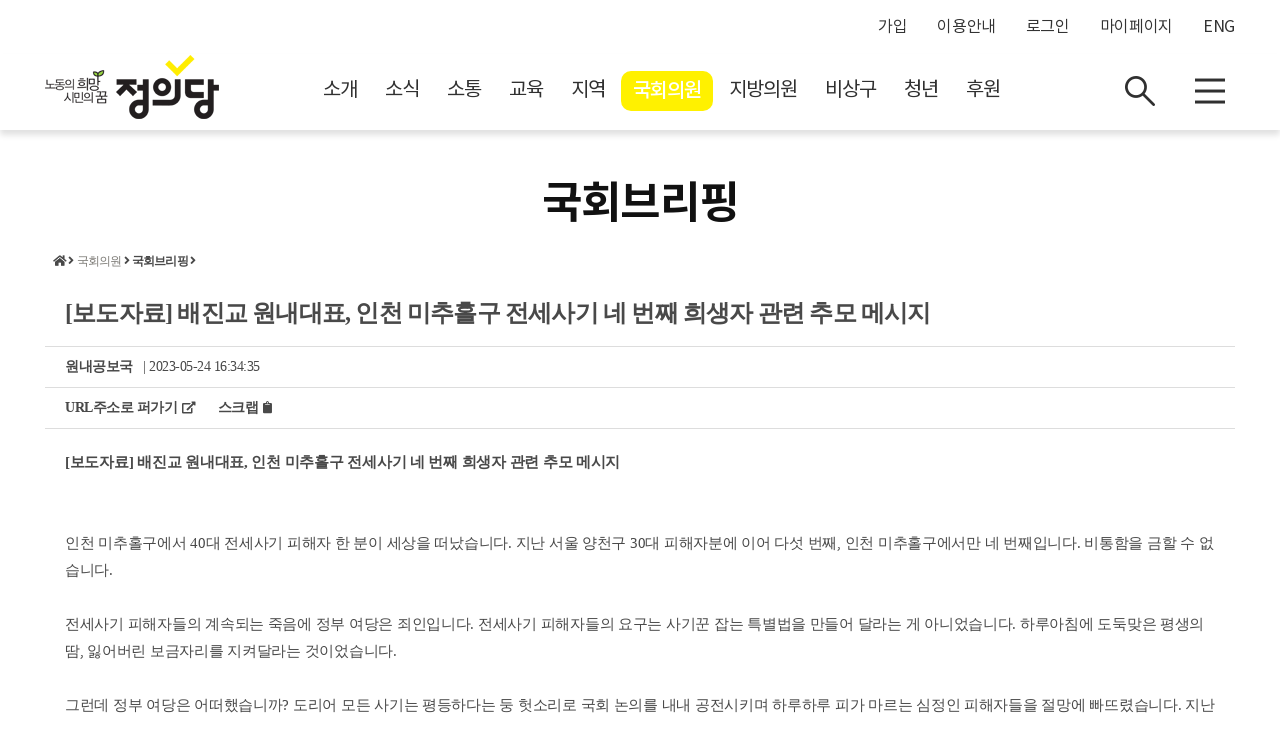

--- FILE ---
content_type: text/html; charset=UTF-8
request_url: https://justice21.org/newhome/board/board_view.html?num=157685&page=1
body_size: 123962
content:

<!DOCTYPE html>
<html xmlns="http://www.w3.org/1999/xhtml">
<head>
<meta http-equiv="Content-Type" content="text/html; charset=utf-8" />
<meta http-equiv="X-UA-Compatible" content="IE=edge" />
<meta name="viewport" content="user-scalable=no, initial-scale=1, maximum-scale=1, minimum-scale=1, width=device-width"  />
<title>국회브리핑(정의당)</title>
<!-- <meta property="og:image"		content=""> -->
<meta property="og:image"		content="http://www.justice21.org/newhome/asset/images/justice_facebook.png">
<meta property="og:url"		content="http://www.justice21.org/newhome/board/board_view.html?num=157685&page=1">
<meta property="og:type" content="website" />
<meta property="og:title"		content="[보도자료] 배진교 원내대표, 인천 미추홀구 전세사기 네 번째 희생자 관련 추모 메시지">
<meta property="og:description"		content="[보도자료] 배진교 원내대표, 인천 미추홀구 전세사기 네 번째 희생자 관련 추모 메시지


인천 미추홀구에서 40대 전세사기 피해자 한 분이 세상을 떠났습니다. 지난 서울 양천구 30대 피해자분에 이어 다섯 번째, 인천 미추홀구에서만 네 번째입니다. 비통함을 금할 수 없습니다.

전세사기 피해자들의 계속되는 죽음에 정부 여당은 죄인입니다. 전세사기 피해자들의 요구는 사기꾼 잡는 특별법을 만들어 달라는 게 아니었습니다. 하루아침에 도둑맞은 평생의 땀, 잃어버린 보금자리를 지켜달라는 것이었습니다. 

그런데 정부 여당은 어떠했습니까? 도리어 모든 사기는 평등하다는 둥 헛소리로 국회 논의를 내내 공전시키며 하루하루 ">
<meta name="keywords" content="정의당, 진보정당, 복지국가, 생태, 탈핵, 노동, 평화, 환경, 민주, 정당명부, 비례대표, 증세, 사회복지세, 무상의료, 노유진, 천호선" >
<meta name="robots" content="ALL, INDEX, FOLLOW">
<meta name="Location" content="South Korea" >
<meta name="Distribution" content="global" >
<meta name="author" content="정의당" >

<meta name="description" content="[보도자료] 배진교 원내대표, 인천 미추홀구 전세사기 네 번째 희생자 관련 추모 메시지


인천 미추홀구에서 40대 전세사기 피해자 한 분이 세상을 떠났습니다. 지난 서울 양천구 30대 피해자분에 이어 다섯 번째, 인천 미추홀구에서만 네 번째입니다. 비통함을 금할 수 없습니다.

전세사기 피해자들의 계속되는 죽음에 정부 여당은 죄인입니다. 전세사기 피해자들의 요구는 사기꾼 잡는 특별법을 만들어 달라는 게 아니었습니다. 하루아침에 도둑맞은 평생의 땀, 잃어버린 보금자리를 지켜달라는 것이었습니다. 

그런데 정부 여당은 어떠했습니까? 도리어 모든 사기는 평등하다는 둥 헛소리로 국회 논의를 내내 공전시키며 하루하루 ">

<meta name="twitter:card" content="summary">
<meta name="twitter:title" content="[보도자료] 배진교 원내대표, 인천 미추홀구 전세사기 네 번째 희생자 관련 추모 메시지">
<meta name="twitter:description" content="[보도자료] 배진교 원내대표, 인천 미추홀구 전세사기 네 번째 희생자 관련 추모 메시지


인천 미추홀구에서 40대 전세사기 피해자 한 분이 세상을 떠났습니다. 지난 서울 양천구 30대 피해자분에 이어 다섯 번째, 인천 미추홀구에서만 네 번째입니다. 비통함을 금할 수 없습니다.

전세사기 피해자들의 계속되는 죽음에 정부 여당은 죄인입니다. 전세사기 피해자들의 요구는 사기꾼 잡는 특별법을 만들어 달라는 게 아니었습니다. 하루아침에 도둑맞은 평생의 땀, 잃어버린 보금자리를 지켜달라는 것이었습니다. 

그런데 정부 여당은 어떠했습니까? 도리어 모든 사기는 평등하다는 둥 헛소리로 국회 논의를 내내 공전시키며 하루하루 ">
<meta name="twitter:image" content="">
<meta name="twitter:domain" content="www.justice21.org">
<link rel="canonical" href="http://www.justice21.org/newhome/board/board_view.html?num=157685">



<link rel="stylesheet" type="text/css" href="../asset/css/reset.css?dttm=1769099204"/>
<link rel="stylesheet" type="text/css" href="../asset/css/common.css?dttm=1769099204"/>
<link rel="stylesheet" type="text/css" href="../asset/css/board.css?dttm=1769099204"/>
<link rel="stylesheet" type="text/css" href="../asset/css/about.css?dttm=1769099204"/>
<link rel="stylesheet" type="text/css" href="../asset/css/fontawesome-all.css?dttm=1769099204"/>

<script type="text/javascript">
// CKEDIT용 추가 변수
document.domain = 'justice21.org';
var ecode = 'bbsNewPopular'; 
var hashcode = '215830_1769099204';
var en = '-157685';
var bbs_code = 'JS23';
var cafe_code = '';
</script>
<script type="text/javascript" src="/ckeditor4.7/ckeditor.js?dttm=1769099204"></script>

<!-- 팟캐스트 스킨일 경우 -->

<script type="text/javascript" src="../asset/script/jquery-1.8.2.min.js?dttm=1769099204"></script>
<script type="text/javascript" src="../asset/script/jquery.easing.1.3.js?dttm=1769099204"></script>
<script type="text/javascript" src="../asset/script/jquery.cookie.js?dttm=1769099204"></script>
<script type="text/javascript" src="../asset/script/layout.js?dttm=1769099204"></script>

<!--[if lt IE 9]>
<script type="text/javascript" src="../asset/script/css3-mediaqueries.js?dttm=1769099204"></script>
<script type="text/javascript" src="../asset/script/html5shiv.js?dttm=1769099204"></script>
<![endif]-->
<script type="text/javascript" src="../asset/script/respond.src.js?dttm=1769099204"></script>
<!--[if (gte IE 6)&(lte IE 8)]>
  <script type="text/javascript" src="../asset/script/selectivizr-min.js?dttm=1769099204"></script>
<![endif]-->

<!-- 자바 스크립트 -->
<script type="text/javascript" src="../asset/script/util.js?dttm=1769099204"></script>

<!-- kakao plugin -->
<script src="//developers.kakao.com/sdk/js/kakao.min.js?dttm=1769099204"></script>

<!-- INCLUDE JS 1,2,3 첨부 (자바스크립트 js화일 첨가 시작) //-->
<!-- INCLUDE JS 1,2,3 첨부 (자바스크립트 js화일 첨가 끝) //-->
<script type="text/javascript">
//document.domain = 'justice21.org';

var kakao_apikey = 'c6ecaa35a817173569afeaf6e3d0ced7';

var cafe_code = "";
var bbs_code = "JS23";
var page = "1";
var keycode = "";
var keyword = "";
var channel = "";
var num = "157685";
var wagent = "";

var qString = "?bbs_code="+bbs_code;
if(cafe_code) qString = qString + "&cafe_code="+cafe_code;
if(page) qString = qString + "&page="+page;
if(keycode) qString = qString + "&keycode="+keycode;
if(keyword) qString = qString + "&keyword="+keyword;
if(channel) qString = qString + "&channel="+channel;
if(num) qString = qString + "&num="+num;
if(wagent) qString = qString + "&wagent="+wagent;

function actMode(act)
{
	if(act=="modify") self.location.href = "board_write.html" + qString + "&act=modify";
	else if(act=="reply") self.location.href = "board_write.html" + qString + "&act=reply";
	else if(act=="del") {
		if(confirm('삭제된 정보는 복구가 불가능 합니다. 삭제 하시겠습니까?')) {
			self.location.href = "auth_check.php" + qString + "&act=del";
		}
	}
}

function bbsList()
{
	self.location.href = "board.html?bbs_code="+bbs_code+"&channel="+channel+"&wagent="+wagent+"&page="+page+"&keycode="+keycode+"&keyword="+keyword;
}

function bbsPage(num)
{
	self.location.href = "board_view.html?bbs_code="+bbs_code+"&channel="+channel+"&wagent="+wagent+"&num="+num+"&page="+page+"&keycode="+keycode+"&keyword="+keyword;
}

function popimage(imagesrc1, winwidth, winheight)
{
	var scrollOpt = "auto";

	if(Math.ceil(winwidth)>1024 || Math.ceil(winheight)>768) {
		scrollOpt = "yes";
		if(Math.ceil(winwidth)>1024) winwidth = 1042;
		else winwidth = Math.ceil(winwidth) + 18;
		if(Math.ceil(winheight)>768) winheight = 786;
		else winheight = Math.ceil(winheight) + 18;
	} 

	var look='width='+winwidth+',height='+winheight+',scrollbars='+scrollOpt

	popwin=window.open("","",look)
	popwin.document.open()
	popwin.document.write('<title>자세히 보기</title><a href="javascript:window.close()"><body leftmargin="0" topmargin="0" marginwidth="0" marginheight="0" bgcolor="#ffffff"><center><img src="'+imagesrc1+'" border="0"></center></body></a>')
	popwin.document.close()
}


function recommendFunc(point)
{
	document.getElementById("hideprocess").src = "hideProcess.php?mode=recommend&cafe_code="+cafe_code+"&bbs_code="+bbs_code+"&num="+num+"&point="+point;
}

function addrclip(sorce,mess)
{
	var IE=(document.all)?true:false;
	if (IE) {
		window.clipboardData.setData('TEXT',sorce);
		alert(mess);
	} else {
		temp = prompt("이 글의 트랙백/단축주소입니다. Ctrl+C를 누르면 주소가 복사됩니다.", sorce);
	}
}

function searchFunc(obj)
{
	var keycode = obj.keycode.options.value;
	var keyword = obj.keyword.value;
	if(obj.keyword.value != '')
	{
		obj.action = "board.html";
		obj.submit();
	}
}

function hideLayer(layerId)
{
	document.getElementById(layerId).style.display="none";
}

function viewLayer(layerId, cnt)
{
	if(cnt > 0) document.getElementById(layerId).style.display="";
}

function snspopup(kind)
{
	var title = "[보도자료] 배진교 원내대표, 인천 미추홀구 전세사기 네 번째 희생자 관련 추모 메시지";
	var url = "http://justice21.org/newhome/board/board_view.html?num=157685";

	var sns_url = "";
	if(kind=="kakao") {
		Kakao.init(kakao_apikey);
		Kakao.Story.share({
		  url: url,
		  text: title
		});
	} else {
		// 카카오스토리를 제외하고 엔코딩해서 쓴다.
		title = encodeURIComponent(title);
		url = encodeURIComponent(url);

		if(kind=="fb") sns_url = "http://www.facebook.com/sharer.php?t="+title+"&u="+url,"snspop";
		else if(kind=="twt") sns_url = "https://twitter.com/intent/tweet?url="+url+"&text="+title;
		else if(kind=="band") sns_url = "http://band.us/plugin/share?body="+title+"&route="+url,"snspop";
		window.open(sns_url,'','scrollbars=no,resizable=no,width=800,height=600');
	}
}
</script>

<!-- 신고 영역 시작 -->
<script type="text/javascript">
function notifyOpenFunc(kind, cuid)
{
	document.notifyForm.mode.value = kind;
	document.notifyForm.cuid.value = cuid;

	$('#boardNotify').show();
}

function notifyFunc()
{
	if(document.notifyForm.item[4].checked == true) { // 기타 답변을 선택했을 경우
		if(document.notifyForm.etcitem.value == "") {
			alert("기타 의견은 반드시 해당 사유를 적어주셔야 합니다.");
			document.notifyForm.etcitem.focus();
			return false;
		}
	}

	$('#boardNotify').hide();
}

</script>

<!-- 캠페인 영역 시작 -->
<script type="text/javascript">
camp_write = 0;
function campaignFunc()
{
	form = document.campaignForm;

	if(!fieldCheck(form.name, "이름을 정확하게 입력하십시오.")) return false;
	if(!fieldCheck(form.tel, "연락처를 정확하게 입력하십시오.")) return false;
	if(!fieldCheck(form.addr, "주소를 정확하게 입력하십시오.")) return false;
	if(!fieldCheck(form.email, "이메일을 정확하게 입력하십시오.")) return false;

	if(form.agree.checked == false) {
		alert('개인정보 제공에 동의해 주셔야 신청이 가능합니다.');
		form.agree.focus();
		return false;
	}

	if(camp_write == 1) {
		alert('신청이 진행중이거나 이미 서명신청을 하셨습니다.');
		return false;
	}

	camp_write = 1;
}

function campaignClear()
{
	//$(".campaign_write").hide();
	//$(".campaign_result").text("서명에 참여해 주셔서 감사합니다.");
	//$(".campaign_result").show();

	self.location.href = "board.html?bbs_code="+bbs_code;
}



</script>

<!-- 동영상 스킨일 경우 유튜브 아이프레임을 반응형으로 -->




</head>

<body>
<script async defer src="https://connect.facebook.net/en_US/sdk.js#xfbml=1&version=v3.2"></script>
<!--
<div id="fb-root"></div>
<script>(function(d, s, id) {
  var js, fjs = d.getElementsByTagName(s)[0];
  if (d.getElementById(id)) return;
  js = d.createElement(s); js.id = id;
  js.src = "//connect.facebook.net/ko_KR/sdk.js#xfbml=1&version=v2.5&appId=1675299662754784";
  fjs.parentNode.insertBefore(js, fjs);
}(document, 'script', 'facebook-jssdk'));</script>
-->

<div id="wrap"> 
	<!--헤더-->
	<div id="header">
    

		<!--모바일 사이드메뉴-->
		<div id="gnb_sidemenu_hide"></div>

		<div id="gnb_sidemenu_bg"></div>
		<div id="gnb_sidemenu">
			<div class="gnb_title" title="매뉴 닫기"></div>
            
            <div class="gnb-common-menu">
								<ul class="login">
					<div class="fl"><a href="../member/login.html?url=%2Fnewhome%2Fboard%2Fboard_view.html%3Fnum%3D157685%26page%3D1">로그인이 필요합니다.</a></div>
					<div class="fr">
                      <div class="but1"><a href="../member/party_step1.html">가입하기</a></div>
                    </div>
				</ul>
				

			</div>
            
			<div class="gnb_menu">
				<ul>
<li class='menu1'>
		<div class='gnb_main_menu'>
			<h4>소개</h4>
		</div>
		<ol class='gnb_sub_group'>
			<li class='menu3'><div class='menu4_left'><a href='../about/info02.html' class='menu4'>강령/당헌/당규</a></div></li>
			<li class='menu3'><div class='menu4_left'><a href='../about/info021.html' class='menu4'>당로고</a></div></li>
			<li class='menu3'><div class='menu4_left'><a href='../about/info03.html' class='menu4'>연혁</a></div></li>
			<li class='menu3'><div class='menu4_left'><a href='../about/info04.html' class='menu4'>사람들</a></div><a href='../about/info04.html?p_kind=1'>대표단</a> <a href='../about/info04.html?p_kind=3'>중앙당직</a> <a href='../about/info04.html?p_kind=4'>부문직능과제위</a> <br><a href='../about/info04.html?p_kind=7'>청년정의당</a> </li>
			<li class='menu3'><div class='menu4_left'><a href='../about/info06.html' class='menu4'>중앙당</a></div></li>
			<li class='menu3'><div class='menu4_left'><a href='../about/info061.html' class='menu4'>시도당</a></div></li>
			<li class='menu3'><div class='menu4_left'><a href='../about/info07.html' class='menu4'>약도/연락처</a></div></li>
		</ol>
		<div class='clearfix'></div>
</li>
<li class='menu1'>
		<div class='gnb_main_menu'>
			<h4>소식</h4>
		</div>
		<ol class='gnb_sub_group'>
			<li class='menu2'><a href='../board/board.html?bbs_code=JS20' class='main_title'>소식 홈</a></li>
			<li class='menu3'><div class='menu4_left'><a href='../board/board.html?bbs_code=JS20' class='menu4'>공지사항</a></div><a href='../board/board.html?bbs_code=JS20'>공지사항</a> <a href='../board/board.html?bbs_code=JS288'>기타공지</a> </li>
			<li class='menu3'><div class='menu4_left'><a href='../board/board.html?bbs_code=JS21' class='menu4'>브리핑룸</a></div><a href='../board/board.html?bbs_code=JS21'>브리핑</a> <a href='../board/board.html?bbs_code=JS213'>논평‧성명‧보도자료</a> </li>
			<li class='menu3'><div class='menu4_left'><a href='../board/board.html?bbs_code=JS26' class='menu4'>홍보</a></div><a href='../board/board.html?bbs_code=JS282'>거리에서 쓴 편지</a> <a href='../board/board.html?bbs_code=JS25'>사진</a> <a href='../board/board.html?bbs_code=JS28'>홍보자료실</a> <br></li>
			<li class='menu3'><div class='menu4_left'><a href='../news/schedule.html' class='menu4'>일정</a></div></li>
		</ol>
		<div class='clearfix'></div>
</li>
<li class='menu1'>
		<div class='gnb_main_menu'>
			<h4>소통</h4>
		</div>
		<ol class='gnb_sub_group'>
			<li class='menu3'><div class='menu4_left'><a href='../board/board.html?bbs_code=JS1' class='menu4'>당원</a></div><a href='../board/board.html?bbs_code=JS1'>당원게시판</a> <a href='../board/board.html?bbs_code=JS211'>당원입법청원</a> <a href='../board/board.html?bbs_code=JS212'>당원이 묻고 당이 답하다</a> <br><a href='../board/board.html?bbs_code=JS134'>온라인 안건발의</a> </li>
			<li class='menu3'><div class='menu4_left'><a href='../board/board.html?bbs_code=JS228' class='menu4'>부문위원회</a></div></li>
			<li class='menu3'><div class='menu4_left'><a href='../board/board.html?bbs_code=JS148' class='menu4'>시민</a></div><a href='../board/board.html?bbs_code=JS148'>시민 제안</a> </li>
		</ol>
		<div class='clearfix'></div>
</li>
<li class='menu1'>
		<div class='gnb_main_menu'>
			<h4>교육</h4>
		</div>
		<ol class='gnb_sub_group'>
			<li class='menu2'><a href='../board/board.html?bbs_code=JS103' class='main_title'>교육 홈</a></li>
			<li class='menu3'><div class='menu4_left'><a href='../board/board.html?bbs_code=JS103' class='menu4'>공지사항</a></div></li>
			<li class='menu3'><div class='menu4_left'><a href='../mypage/educationList.html' class='menu4'>나의 교육</a></div><a href='../board/board.html?bbs_code=JS203'>공지사항</a> <a href='../mypage/educationList.html'>교육 목록</a> </li>
			<li class='menu3'><div class='menu4_left'><a href='../board/board.html?bbs_code=JS181' class='menu4'>진보정치 4.0</a></div></li>
			<li class='menu3'><div class='menu4_left'><a href='../board/board.html?bbs_code=JS226' class='menu4'>교육자료</a></div></li>
		</ol>
		<div class='clearfix'></div>
</li>
<li class='menu1'>
		<div class='gnb_main_menu'>
			<h4>지역</h4>
		</div>
		<ol class='gnb_sub_group'>
			<li class='menu2'><a href='../act/index.html' class='main_title'>지역 홈</a></li>
<li class='menu3_1'>
									<a href='/go/gw'>강원</a>
									<a href='/go/gg'>경기</a>
									<a href='/go/gn'>경남</a>
									<a href='/go/gb'>경북</a>
									<a href='/go/gj'>광주</a><br>
									<a href='/go/dg'>대구</a>
									<a href='/go/dj'>대전</a>
									<a href='/go/bs'>부산</a>
									<a href='/go/su'>서울</a>
									<a href='/go/sj'>세종</a><br>
									<a href='/go/us'>울산</a>
									<a href='/go/ic'>인천</a>
									<a href='/go/jn'>전남</a>
									<a href='/go/jb'>전북</a>
									<a href='/go/jj'>제주</a><br>
									<a href='/go/cn'>충남</a>
									<a href='/go/cb'>충북</a>
									</li>		</ol>
		<div class='clearfix'></div>
</li>
<li class='menu1'>
		<div class='gnb_main_menu'>
			<h4><i class='fas fa-check cur'> 국회의원</i></h4>
		</div>
		<ol class='gnb_sub_group'>
			<li class='menu2'><a href='../about/info04_2.html' class='main_title'>국회의원 홈</a></li>
			<li class='menu3'><div class='menu4_left'><a href='../about/info04_2.html' class='menu4'>사람들</a></div></li>
			<li class='menu3'><div class='menu4_left'><a href='../board/board.html?bbs_code=JS23' class='menu4'>국회브리핑</a></div></li>
			<li class='menu3'><div class='menu4_left'><a href='../board/board.html?bbs_code=JS217' class='menu4'>영상</a></div></li>
			<li class='menu3'><div class='menu4_left'><a href='../board/board.html?bbs_code=JS221' class='menu4'>카드뉴스</a></div></li>
			<li class='menu3'><div class='menu4_left'><a href='../board/board.html?bbs_code=JS219' class='menu4'>의정보고</a></div></li>
		</ol>
		<div class='clearfix'></div>
</li>
<li class='menu1'>
		<div class='gnb_main_menu'>
			<h4>지방의원</h4>
		</div>
		<ol class='gnb_sub_group'>
			<li class='menu2'><a href='../about/info04_3.html' class='main_title'>지방의원 홈</a></li>
			<li class='menu3'><div class='menu4_left'><a href='../about/info04_3.html' class='menu4'>사람들</a></div></li>
			<li class='menu3'><div class='menu4_left'><a href='../board/board.html?bbs_code=JS218' class='menu4'>영상</a></div></li>
			<li class='menu3'><div class='menu4_left'><a href='../board/board.html?bbs_code=JS222' class='menu4'>카드뉴스</a></div></li>
			<li class='menu3'><div class='menu4_left'><a href='../board/board.html?bbs_code=JS220' class='menu4'>의정보고</a></div></li>
		</ol>
		<div class='clearfix'></div>
</li>
<li class='menu1'>
		<div class='gnb_main_menu'>
			<h4>비상구</h4>
		</div>
		<ol class='gnb_sub_group'>
			<li class='menu2'><a href='../emergencyexit/info.html' class='main_title'>비상구 홈</a></li>
			<li class='menu3'><div class='menu4_left'><a href='../emergencyexit/info.html' class='menu4'>비상구 소개</a></div></li>
			<li class='menu3'><div class='menu4_left'><a href='../board/board.html?bbs_code=JS284' class='menu4'>이슈 리포트</a></div></li>
			<li class='menu3'><div class='menu4_left'><a href='../board/board.html?bbs_code=JS285' class='menu4'>노동자의 비상구</a></div></li>
			<li class='menu3'><div class='menu4_left'><a href='../board/board.html?bbs_code=JS287' class='menu4'>오프라인 비상구</a></div></li>
			<li class='menu3'><div class='menu4_left'><a href='../emergencyexit/consultation.html' class='menu4'>상담 신청</a></div></li>
		</ol>
		<div class='clearfix'></div>
</li>
<li class='menu1'>
		<div class='gnb_main_menu'>
			<h4>청년</h4>
		</div>
		<ol class='gnb_sub_group'>
			<li class='menu2'><a href='../board/board.html?bbs_code=JS200' class='main_title'>청년 홈</a></li>
			<li class='menu3'><div class='menu4_left'><a href='../board/board.html?bbs_code=JS274' class='menu4'>조직정비 의견 수렴</a></div></li>
			<li class='menu3'><div class='menu4_left'><a href='../board/board.html?bbs_code=JS200' class='menu4'>소식</a></div><a href='../board/board.html?bbs_code=JS200'>공지사항</a> <a href='../board/board.html?bbs_code=JS202'>브리핑</a> <a href='../board/board.html?bbs_code=JS225'>뉴스레터</a> <br></li>
			<li class='menu3'><div class='menu4_left'><a href='../board/board.html?bbs_code=JS224' class='menu4'>홍보</a></div><a href='../board/board.html?bbs_code=JS224'>홍보자료실</a> <a href='../board/board.html?bbs_code=JS223'>사진</a> </li>
			<li class='menu3'><div class='menu4_left'><a href='../board/board.html?bbs_code=JS227' class='menu4'>안건청원</a></div></li>
			<li class='menu3'><div class='menu4_left'><a href='../board/board.html?bbs_code=JS214' class='menu4'>지역</a></div><a href='../board/board.html?bbs_code=JS270'>강원도당</a> <a href='../board/board.html?bbs_code=JS232'>경기도당</a> <a href='../board/board.html?bbs_code=JS233'>경남도당</a> <br><a href='../board/board.html?bbs_code=JS234'>경북도당</a> <a href='../board/board.html?bbs_code=JS267'>광주시당</a> <a href='../board/board.html?bbs_code=JS235'>대전시당</a> <a href='../board/board.html?bbs_code=JS236'>부산시당</a> <a href='../board/board.html?bbs_code=JS237'>인천시당</a> <a href='../board/board.html?bbs_code=JS238'>대구시당</a> <a href='../board/board.html?bbs_code=JS239'>서울시당</a> <a href='../board/board.html?bbs_code=JS240'>전남도당</a> <a href='../board/board.html?bbs_code=JS241'>충남도당</a> </li>
		</ol>
		<div class='clearfix'></div>
</li>
<li class='menu1'>
		<div class='gnb_main_menu'>
			<h4>후원</h4>
		</div>
		<ol class='gnb_sub_group'>
			<li class='menu3'><div class='menu4_left'><a href='../../redirect.html?rurl=http://www.chakaopay.org' class='menu4'>후원회</a></div></li>
		</ol>
		<div class='clearfix'></div>
</li>
<li class='menu1'>
		<div class='gnb_main_menu'>
			<h4>마이페이지</h4>
		</div>
		<ol class='gnb_sub_group'>
			<li class='menu3'><div class='menu4_left'><a href='../mypage/member.html' class='menu4'>내 정보</a></div></li>
			<li class='menu3'><div class='menu4_left'><a href='../mypage/educationList.html' class='menu4'>나의 교육</a></div><a href='../board/board.html?bbs_code=JS203'>공지사항</a> <a href='../mypage/educationList.html'>교육 목록</a> </li>
			<li class='menu3'><div class='menu4_left'><a href='../mypage/pay_credit.html' class='menu4'>당비/당권</a></div><a href='../mypage/orderlog.html'>당비납부내역</a> <a href='../mypage/partisan.html'>당비정보수정</a> <a href='../mypage/pay_credit.html'>당비납부하기</a> <br><a href='../mypage/receipt.html'>당비영수증출력</a> <a href='../mypage/members_right_vote.html'>당권(선거권) 확인</a> </li>
			<li class='menu3'><div class='menu4_left'><a href='../mypage/board.html' class='menu4'>나의 작성글/댓글</a></div></li>
			<li class='menu3'><div class='menu4_left'><a href='../mypage/myclub.html' class='menu4'>나의 가입클럽</a></div></li>
			<li class='menu3'><div class='menu4_left'><a href='../mypage/myscrap.html' class='menu4'>스크랩한 글</a></div></li>
			<li class='menu3'><div class='menu4_left'><a href='../mypage/memo.html' class='menu4'>쪽지함</a></div></li>
			<li class='menu3'><div class='menu4_left'><a href='../mypage/accuse.html' class='menu4'>신고처리</a></div></li>
		</ol>
		<div class='clearfix'></div>
</li>
<li class='menu1'>
		<div class='gnb_main_menu'>
			<h4>이용안내</h4>
		</div>
		<ol class='gnb_sub_group'>
			<li class='menu3'><div class='menu4_left'><a href='../member/faq.html' class='menu4'>이용안내</a></div></li>
			<li class='menu3'><div class='menu4_left'><a href='../board/board.html?bbs_code=JS90' class='menu4'>자주묻는질문</a></div></li>
			<li class='menu3'><div class='menu4_left'><a href='../member/adminqna.html' class='menu4'>관리자 문의</a></div></li>
			<li class='menu3'><div class='menu4_left'><a href='../board/board_view.html?num=109587' class='menu4'>이용약관</a></div></li>
			<li class='menu3'><div class='menu4_left'><a href='../member/policy2.html' class='menu4'>개인정보처리방침</a></div></li>
		</ol>
		<div class='clearfix'></div>
</li>
<li class='menu1'>
		<div class='gnb_main_menu'>
			<h4>가입</h4>
		</div>
		<ol class='gnb_sub_group'>
			<li class='menu3'><div class='menu4_left'><a href='../member/party_step1.html' class='menu4'>당원가입</a></div></li>
			<li class='menu3'><div class='menu4_left'><a href='../member/join_step1.html' class='menu4'>일반회원가입</a></div></li>
			<li class='menu3'><div class='menu4_left'><a href='../member/reserve_step1.html' class='menu4'>예비당원가입</a></div></li>
			<li class='menu3'><div class='menu4_left'><a href='../member/search_id.html' class='menu4'>아이디찾기</a></div></li>
			<li class='menu3'><div class='menu4_left'><a href='../member/search_pwd.html' class='menu4'>비밀번호찾기</a></div></li>
			<li class='menu3'><div class='menu4_left'><a href='../member/out.html' class='menu4'>일반회원탈퇴</a></div></li>
			<li class='menu3'><div class='menu4_left'><a href='../member/out2.html' class='menu4'>당원탈퇴</a></div></li>
			<li class='menu3'><div class='menu4_left'><a href='../mypage/defection.html' class='menu4'>탈당확인</a></div></li>
		</ol>
		<div class='clearfix'></div>
</li>




					<!--
					<li>
						<div class="gnb_main_menu">
							<h4>뉴스</h4>
						</div>
						<ol class="gnb_sub_group">
							<li><a href="#" class="gnb_sub_menu">sub01</a></li>
							<li><a href="#" class="gnb_sub_menu">sub02</a></li>
							<li><a href="#" class="gnb_sub_menu">sub03</a></li>
						</ol>
						<div class="clearfix"></div>
					</li>

					-->
				</ul>
			</div>

		</div>		<!--모바일 사이드메뉴 끝--> 		

		<!--GNB 베너 -->
		<script> set_gnbbanner_btn = '1';</script>
<!--		
		<div id="gnb-banner" style="display:none; !important;">
			<div class="inner">
				<div class="close"><a href="javascript:closeGnbBanner('hide-btn');"><img src="../asset/images/commons/btn_close.png"/></a></div>
				<div class="potcast">
					<div class="title"></div>
					<div class="desc">
												<a href="">바로가기</a>
					</div>
				</div>
			</div>
		</div>	
//-->		<!--GNB 베너 -->

		<!--GNB바 시작-->
				        
        <!-- 20230627 --
        <script type="text/javascript">
		$(window).scroll(function() {
			var scroll = $(window).scrollTop();
			 //console.log(scroll);
			if (scroll >= 10) {
				//console.log('a');
				$("#gnb-bar").addClass("index_type1o");
			} else {
				//console.log('a');
				$("#gnb-bar").removeClass("index_type1o");
			}
		});
		</script>
        <!--// 20230627 -->

		<div id="gnb-bar"  >

                        <div class="inner">
                <ul class="login">
                                <li><a href="../member/party_step1.html" target="_parent">가입</a></li>
                                <li><a href="../member/faq.html" target="_parent">이용안내</a></li>
                                    <li><a href="../member/login.html?url=%2Fnewhome%2Fboard%2Fboard_view.html%3Fnum%3D157685%26page%3D1" target="_parent">로그인</a></li>
                    <!-- <li><a href="../member/join_step1.html">일반가입</a></li> -->
                    <li><a href="../mypage/member.html" target="_parent">마이페이지</a></li>
                                                    <li><a href="../eng/index.html" target="_parent">ENG</a></li>
                                <!--<li><a href="../member/out2.html" target="_parent">탈퇴</a></li>//-->
                </ul>
            </div>
            
		</div>
        
        <!-- 
        [notice_top_area1 없을때 css, script 변경]
        1. asset/css/common.css          소스 중 .nav-up		 을 '변형'에서 '기본'으로 변경, 두군데 있음
           asset/css/common-club.css     소스 중 .nav-up 		 을 '변형'에서 '기본'으로 변경, 두군데 있음
           asset/css/common-region.css   소스 중 .nav-up		 을 '변형'에서 '기본'으로 변경, 두군데 있음
           asset/css/common-eng.css      소스 중 .nav-up		 을 '변형'에서 '기본'으로 변경, 두군데 있음
        2. asset/css/common.css          소스 중 #middle 		 을 '변형'에서 '기본'으로 변경, 두군데 있음
           asset/css/common-club.css     소스 중 #middle 		 을 '변형'에서 '기본'으로 변경, 두군데 있음
           asset/css/common-region.css   소스 중 #middle 		 을 '변형'에서 '기본'으로 변경, 두군데 있음
           asset/css/common-eng.css      소스 중 #middle 		 을 '변형'에서 '기본'으로 변경, 두군데 있음
        3. asset/css/main.css            소스 중 #main   		 을 '변형'에서 '기본'으로 변경
           asset/css/main-region.css     소스 중 #main   		 을 '변형'에서 '기본'으로 변경
           asset/css/justicei.css        소스 중 #main   		 을 '변형'에서 '기본'으로 변경
           asset/css/main-community2.css 소스 중 #main-news 	 을 '변형'에서 '기본'으로 변경
           asset/css/main-committee		 소스 중 #main-news 	 을 '변형'에서 '기본'으로 변경
           asset/css/main-edu.css		 소스 중 #main-news 	 을 '변형'에서 '기본'으로 변경
           asset/css/main-news.css		 소스 중 #main-news 	 을 '변형'에서 '기본'으로 변경
           asset/css/main-policy.css	 소스 중 #main-news 	 을 '변형'에서 '기본'으로 변경
           asset/css/main-act.css        소스 중 #main-act   	 을 '변형'에서 '기본'으로 변경
           asset/css/main-channel.css    소스 중 #main-channel	 을 '변형'에서 '기본'으로 변경
           asset/css/main-community.css  소스 중 #main-community 을 '변형'에서 '기본'으로 변경
        4. asset/script/layout.js        소스 중 $("#middle").css("margin-top","150px"); -> 원본 : $("#middle").css("margin-top","120px");
		5. asset/script/layout.js        소스 중 $("#main").css("margin-top","130px");   -> 원본 : $("#main").css("margin-top","100px");
         -->
         
		
        <style>
		/* top 공지박스 */
		.notice_top_area1 {width:100%; height:29px; text-align:center; background-color:#f3f8fb; border-bottom:solid 1px #dedede;}
		.notice_top_area1 p {text-align:center; padding:7px 0 0; margin:0; font-size:14px; line-height:100%; font-weight:bold;}
		.notice_top_area1 span {color:#ff3636; font-weight:bold;}
		</style>

        <!--<div class="notice_top_area1">
            <p><a href="https://www.justice21.org/newhome/board/board.html?bbs_code=JS273">후쿠시마 오염수 해양 투기 저지 단식농성 <span class="count_content"></span>일차</a></p>
        </div>
        <script>
        function counter(){
            var dday = new Date("Jun 25,2023,00:00:01").getTime(); //디데이
           setInterval(function(){
              var now = new Date(); //현재 날짜 가져오기
              var distance = now - dday;
              var d = Math.floor(distance / (1000 * 60 * 60 * 24));
             var h = Math.floor((distance / (1000*60*60)) % 24);//시간
            var m = Math.floor((distance / (1000*60)) % 60);//분
            var s = Math.floor((distance / 1000) % 60);//초
              if(s < 10){
                 s = '0'+s;
              }
        
              $('.count_content').html(d)
           }, 1000);
        }
        counter();
        </script>-->
				<!--GNB바 끝-->

		<!--GNB 메뉴 시작-->
			
		<!-- 20230627 --
        <script type="text/javascript">
		$(window).scroll(function() {
			var scroll = $(window).scrollTop();
			 //console.log(scroll);
			if (scroll >= 10) {
				//console.log('a');
				$("#gnb-menu").addClass("index_type2o");
			} else {
				//console.log('a');
				$("#gnb-menu").removeClass("index_type2o");
			}
		});
		</script>
        <!--// 20230627 -->
        
		<div id="gnb-menu"  >
        
                <!-- 기본메뉴 -->
                <div class="inner" >
                    <div class="logo">
                        <!--
                        <a href="../main/default.html" title='홈페이지 첫화면으로 이동'><img class="sub" src="../asset/images/commons/top_logo_main.png"></a>
                        -->
                        <a href="../main/default.html" title='홈페이지 첫화면으로 이동'><img class="img1" src="../asset/images/commons/top_logo_main1.png?dttm=1769099204"></a>
                        <a href="../main/default.html" title='홈페이지 첫화면으로 이동'><img class="img1o" src="../asset/images/commons/top_logo_main1o.png?dttm=1769099204"></a>
                                                					
                        <span class="subtitle">
                             국회의원                        </span>
                                                                    </div>
                    <ul class="menu">
    
                        <li class='besub' ><a href='../about/info04.html?p_kind=1'>소개</a></li><li class='besub' ><a href='../board/board.html?bbs_code=JS20'>소식</a></li><li class='besub' ><a href='../board/board.html?bbs_code=JS1'>소통</a></li><li class='besub' ><a href='../board/board.html?bbs_code=JS103'>교육</a></li><li class='besub' ><a href='../act/index.html'>지역</a></li><li class='besub cur2 ' ><a href='../about/info04_2.html'>국회의원</a></li><li class='besub' ><a href='../about/info04_3.html'>지방의원</a></li><li class='besub' ><a href='../emergencyexit/info.html'>비상구</a></li><li class='besub' ><a href='../board/board.html?bbs_code=JS200'>청년</a></li><li class='besub' ><a href='../../redirect.html?rurl=http://www.chakaopay.org'>후원</a></li>                    </ul>
                    
                    <div class="search">
                        <a href="javascript:showSearch1();" class="img1"><img id="btnSearch" src="../asset/images/commons/btn_search1.png" align="검색하기" /></a>
                        <a href="javascript:showSearch2();" class="img1o"><img id="btnSearch1" src="../asset/images/commons/btn_search1o.png" align="검색하기" /></a>
                        <a class="btn img1" ><img src="../asset/images/commons/btn_menu1.png" align="전체보기" style="cursor:pointer;" /></a>
                        <a class="btn img1o" ><img  src="../asset/images/commons/btn_menu1o.png" align="전체보기" style="cursor:pointer;" /></a>
                    </div>
                </div>
                
                <div class="menu-search" >
                  <form name="topSearchForm" id="topSearchForm" method="get" action="../main/search.html" onsubmit="return topSearch()">
                    <div class="inner">
                        <ul>
                            <li><input type="text" name="sword" id="sword" placeholder="검색어를 입력해주세요." /></li>
                            <!-- <li><input type="image"  src="../asset/images/commons/menu_btn_search.png"/></li> -->
                            <!-- <li style='background:##99968a'><input class='image' type="image"  src="../asset/images/commons/menu_btn_search.png"/></li>  -->
                            <!-- <li><a href="javascript:showSearch();"><img src="../asset/images/commons/menu_btn_close.png"/></a> -->
                            <li><a href="javascript:topSearchSubmit();"><img src="../asset/images/commons/menu_btn_search.png" align="검색하기" /></a>
                            
                            <script>
                            function topSearch()
                            {
                                if(document.topSearchForm.sword.value.length < 2 ) {
                                    alert('올바른 검색어를 입력해주세요.');
                                    document.topSearchForm.sword.focus();
                                    return false;
                                }
                            }
                            function topSearchSubmit()
                            {
                                if(document.topSearchForm.sword.value.length < 2 ) {
                                    alert('올바른 검색어를 입력해주세요.');
                                    document.topSearchForm.sword.focus();
                                    return;
                                }
    
                                document.topSearchForm.submit();
                            }
                            </script>						
                            </li>
                        </ul>
                    </div>
                  </form>
                </div>
                
    
                <!-- 전체메뉴가 보이는 사이트맵 -->
                <div class="menu-subgroup" >
                    <div class="inner">
    
                            
                        <div class='subgroup'>
                            <h4><a href='../about/info04.html?p_kind=1'>소개</a></h4>
                            <div>
                                <ul  >
                                                                        <li>
                                        <a href="../about/info02.html">강령/당헌/당규</a>
                                        <ol>
                                                                                
                                        </ol>
                                    </li>
                                                                        <li>
                                        <a href="../about/info021.html">당로고</a>
                                        <ol>
                                                                                
                                        </ol>
                                    </li>
                                                                        <li>
                                        <a href="../about/info03.html">연혁</a>
                                        <ol>
                                                                                
                                        </ol>
                                    </li>
                                                                        <li>
                                        <a href="../about/info04.html">사람들</a>
                                        <ol>
                                                                                    <li><a href="../about/info04.html?p_kind=1">- 대표단</a></li>
                                                                                    <li><a href="../about/info04.html?p_kind=3">- 중앙당직</a></li>
                                                                                    <li><a href="../about/info04.html?p_kind=4">- 부문직능과제위</a></li>
                                                                                    <li><a href="../about/info04.html?p_kind=7">- 청년정의당</a></li>
                                                                                
                                        </ol>
                                    </li>
                                                                        <li>
                                        <a href="../about/info06.html">중앙당</a>
                                        <ol>
                                                                                
                                        </ol>
                                    </li>
                                                                        <li>
                                        <a href="../about/info061.html">시도당</a>
                                        <ol>
                                                                                
                                        </ol>
                                    </li>
                                                                        <li>
                                        <a href="../about/info07.html">약도/연락처</a>
                                        <ol>
                                                                                
                                        </ol>
                                    </li>
                                                                    </ul>
                            </div>
                        </div>
    
                            
                        <div class='subgroup'>
                            <h4><a href='../board/board.html?bbs_code=JS20'>소식</a></h4>
                            <div>
                                <ul  >
                                                                        <li>
                                        <a href="../board/board.html?bbs_code=JS20">공지사항</a>
                                        <ol>
                                                                                    <li><a href="../board/board.html?bbs_code=JS20">- 공지사항</a></li>
                                                                                    <li><a href="../board/board.html?bbs_code=JS288">- 기타공지</a></li>
                                                                                
                                        </ol>
                                    </li>
                                                                        <li>
                                        <a href="../board/board.html?bbs_code=JS21">브리핑룸</a>
                                        <ol>
                                                                                    <li><a href="../board/board.html?bbs_code=JS21">- 브리핑</a></li>
                                                                                    <li><a href="../board/board.html?bbs_code=JS213">- 논평‧성명‧보도자료</a></li>
                                                                                
                                        </ol>
                                    </li>
                                                                        <li>
                                        <a href="../board/board.html?bbs_code=JS26">홍보</a>
                                        <ol>
                                                                                    <li><a href="../board/board.html?bbs_code=JS282">- 거리에서 쓴 편지</a></li>
                                                                                    <li><a href="../board/board.html?bbs_code=JS25">- 사진</a></li>
                                                                                    <li><a href="../board/board.html?bbs_code=JS28">- 홍보자료실</a></li>
                                                                                
                                        </ol>
                                    </li>
                                                                        <li>
                                        <a href="../news/schedule.html">일정</a>
                                        <ol>
                                                                                
                                        </ol>
                                    </li>
                                                                    </ul>
                            </div>
                        </div>
    
                            
                        <div class='subgroup'>
                            <h4><a href='../board/board.html?bbs_code=JS1'>소통</a></h4>
                            <div>
                                <ul  >
                                                                        <li>
                                        <a href="../board/board.html?bbs_code=JS1">당원</a>
                                        <ol>
                                                                                    <li><a href="../board/board.html?bbs_code=JS1">- 당원게시판</a></li>
                                                                                    <li><a href="../board/board.html?bbs_code=JS211">- 당원입법청원</a></li>
                                                                                    <li><a href="../board/board.html?bbs_code=JS212">- 당원이 묻고 당이 답하다</a></li>
                                                                                    <li><a href="../board/board.html?bbs_code=JS134">- 온라인 안건발의</a></li>
                                                                                
                                        </ol>
                                    </li>
                                                                        <li>
                                        <a href="../board/board.html?bbs_code=JS228">부문위원회</a>
                                        <ol>
                                                                                
                                        </ol>
                                    </li>
                                                                        <li>
                                        <a href="../board/board.html?bbs_code=JS148">시민</a>
                                        <ol>
                                                                                    <li><a href="../board/board.html?bbs_code=JS148">- 시민 제안</a></li>
                                                                                
                                        </ol>
                                    </li>
                                                                    </ul>
                            </div>
                        </div>
    
                            
                        <div class='subgroup'>
                            <h4><a href='../board/board.html?bbs_code=JS103'>교육</a></h4>
                            <div>
                                <ul  >
                                                                        <li>
                                        <a href="../board/board.html?bbs_code=JS103">공지사항</a>
                                        <ol>
                                                                                
                                        </ol>
                                    </li>
                                                                        <li>
                                        <a href="../mypage/educationList.html">나의 교육</a>
                                        <ol>
                                                                                    <li><a href="../board/board.html?bbs_code=JS203">- 공지사항</a></li>
                                                                                    <li><a href="../mypage/educationList.html">- 교육 목록</a></li>
                                                                                
                                        </ol>
                                    </li>
                                                                        <li>
                                        <a href="../board/board.html?bbs_code=JS181">진보정치 4.0</a>
                                        <ol>
                                                                                
                                        </ol>
                                    </li>
                                                                        <li>
                                        <a href="../board/board.html?bbs_code=JS226">교육자료</a>
                                        <ol>
                                                                                
                                        </ol>
                                    </li>
                                                                    </ul>
                            </div>
                        </div>
    
                            
                        <div class='subgroup'>
                            <h4><a href='../act/index.html'>지역</a></h4>
                            <div>
                                <ul  >
                                                                        <li>
                                        <a href="../../go/gw">강원</a>
                                        <ol>
                                                                                
                                        </ol>
                                    </li>
                                                                        <li>
                                        <a href="../../go/gg">경기</a>
                                        <ol>
                                                                                
                                        </ol>
                                    </li>
                                                                        <li>
                                        <a href="../../go/gn">경남</a>
                                        <ol>
                                                                                
                                        </ol>
                                    </li>
                                                                        <li>
                                        <a href="../../go/gb">경북</a>
                                        <ol>
                                                                                
                                        </ol>
                                    </li>
                                                                        <li>
                                        <a href="../../go/gj">광주</a>
                                        <ol>
                                                                                
                                        </ol>
                                    </li>
                                                                        <li>
                                        <a href="../../go/dg">대구</a>
                                        <ol>
                                                                                
                                        </ol>
                                    </li>
                                                                        <li>
                                        <a href="../../go/dj">대전</a>
                                        <ol>
                                                                                
                                        </ol>
                                    </li>
                                                                        <li>
                                        <a href="../../go/bs">부산</a>
                                        <ol>
                                                                                
                                        </ol>
                                    </li>
                                                                        <li>
                                        <a href="../../go/su">서울</a>
                                        <ol>
                                                                                
                                        </ol>
                                    </li>
                                                                        <li>
                                        <a href="../../go/sj">세종</a>
                                        <ol>
                                                                                
                                        </ol>
                                    </li>
                                                                        <li>
                                        <a href="../../go/us">울산</a>
                                        <ol>
                                                                                
                                        </ol>
                                    </li>
                                                                        <li>
                                        <a href="../../go/ic">인천</a>
                                        <ol>
                                                                                
                                        </ol>
                                    </li>
                                                                        <li>
                                        <a href="../../go/jn">전남</a>
                                        <ol>
                                                                                
                                        </ol>
                                    </li>
                                                                        <li>
                                        <a href="../../go/jb">전북</a>
                                        <ol>
                                                                                
                                        </ol>
                                    </li>
                                                                        <li>
                                        <a href="../../go/jj">제주</a>
                                        <ol>
                                                                                
                                        </ol>
                                    </li>
                                                                        <li>
                                        <a href="../../go/cn">충남</a>
                                        <ol>
                                                                                
                                        </ol>
                                    </li>
                                                                        <li>
                                        <a href="../../go/cb">충북</a>
                                        <ol>
                                                                                
                                        </ol>
                                    </li>
                                                                        <li>
                                        <a href="../../go/hw">해외</a>
                                        <ol>
                                                                                
                                        </ol>
                                    </li>
                                                                    </ul>
                            </div>
                        </div>
    
                            
                        <div class='subgroup'>
                            <h4><a href='../about/info04_2.html'>국회의원</a></h4>
                            <div>
                                <ul  >
                                                                        <li>
                                        <a href="../about/info04_2.html">사람들</a>
                                        <ol>
                                                                                
                                        </ol>
                                    </li>
                                                                        <li>
                                        <a href="../board/board.html?bbs_code=JS23">국회브리핑</a>
                                        <ol>
                                                                                
                                        </ol>
                                    </li>
                                                                        <li>
                                        <a href="../board/board.html?bbs_code=JS217">영상</a>
                                        <ol>
                                                                                
                                        </ol>
                                    </li>
                                                                        <li>
                                        <a href="../board/board.html?bbs_code=JS221">카드뉴스</a>
                                        <ol>
                                                                                
                                        </ol>
                                    </li>
                                                                        <li>
                                        <a href="../board/board.html?bbs_code=JS219">의정보고</a>
                                        <ol>
                                                                                
                                        </ol>
                                    </li>
                                                                    </ul>
                            </div>
                        </div>
    
                            
                        <div class='subgroup'>
                            <h4><a href='../about/info04_3.html'>지방의원</a></h4>
                            <div>
                                <ul  >
                                                                        <li>
                                        <a href="../about/info04_3.html">사람들</a>
                                        <ol>
                                                                                
                                        </ol>
                                    </li>
                                                                        <li>
                                        <a href="../board/board.html?bbs_code=JS218">영상</a>
                                        <ol>
                                                                                
                                        </ol>
                                    </li>
                                                                        <li>
                                        <a href="../board/board.html?bbs_code=JS222">카드뉴스</a>
                                        <ol>
                                                                                
                                        </ol>
                                    </li>
                                                                        <li>
                                        <a href="../board/board.html?bbs_code=JS220">의정보고</a>
                                        <ol>
                                                                                
                                        </ol>
                                    </li>
                                                                    </ul>
                            </div>
                        </div>
    
                            
                        <div class='subgroup'>
                            <h4><a href='../emergencyexit/info.html'>비상구</a></h4>
                            <div>
                                <ul  >
                                                                        <li>
                                        <a href="../emergencyexit/info.html">비상구 소개</a>
                                        <ol>
                                                                                
                                        </ol>
                                    </li>
                                                                        <li>
                                        <a href="../board/board.html?bbs_code=JS284">이슈 리포트</a>
                                        <ol>
                                                                                
                                        </ol>
                                    </li>
                                                                        <li>
                                        <a href="../board/board.html?bbs_code=JS285">노동자의 비상구</a>
                                        <ol>
                                                                                
                                        </ol>
                                    </li>
                                                                        <li>
                                        <a href="../board/board.html?bbs_code=JS287">오프라인 비상구</a>
                                        <ol>
                                                                                
                                        </ol>
                                    </li>
                                                                        <li>
                                        <a href="../emergencyexit/consultation.html">상담 신청</a>
                                        <ol>
                                                                                
                                        </ol>
                                    </li>
                                                                    </ul>
                            </div>
                        </div>
    
                            
                        <div class='subgroup'>
                            <h4><a href='../board/board.html?bbs_code=JS200'>청년</a></h4>
                            <div>
                                <ul  >
                                                                        <li>
                                        <a href="../board/board.html?bbs_code=JS274">조직정비 의견 수렴</a>
                                        <ol>
                                                                                
                                        </ol>
                                    </li>
                                                                        <li>
                                        <a href="../board/board.html?bbs_code=JS200">소식</a>
                                        <ol>
                                                                                    <li><a href="../board/board.html?bbs_code=JS200">- 공지사항</a></li>
                                                                                    <li><a href="../board/board.html?bbs_code=JS202">- 브리핑</a></li>
                                                                                    <li><a href="../board/board.html?bbs_code=JS225">- 뉴스레터</a></li>
                                                                                
                                        </ol>
                                    </li>
                                                                        <li>
                                        <a href="../board/board.html?bbs_code=JS224">홍보</a>
                                        <ol>
                                                                                    <li><a href="../board/board.html?bbs_code=JS224">- 홍보자료실</a></li>
                                                                                    <li><a href="../board/board.html?bbs_code=JS223">- 사진</a></li>
                                                                                
                                        </ol>
                                    </li>
                                                                        <li>
                                        <a href="../board/board.html?bbs_code=JS227">안건청원</a>
                                        <ol>
                                                                                
                                        </ol>
                                    </li>
                                                                        <li>
                                        <a href="../board/board.html?bbs_code=JS214">지역</a>
                                        <ol>
                                                                                    <li><a href="../board/board.html?bbs_code=JS270">- 강원도당</a></li>
                                                                                    <li><a href="../board/board.html?bbs_code=JS232">- 경기도당</a></li>
                                                                                    <li><a href="../board/board.html?bbs_code=JS233">- 경남도당</a></li>
                                                                                    <li><a href="../board/board.html?bbs_code=JS234">- 경북도당</a></li>
                                                                                    <li><a href="../board/board.html?bbs_code=JS267">- 광주시당</a></li>
                                                                                    <li><a href="../board/board.html?bbs_code=JS235">- 대전시당</a></li>
                                                                                    <li><a href="../board/board.html?bbs_code=JS236">- 부산시당</a></li>
                                                                                    <li><a href="../board/board.html?bbs_code=JS237">- 인천시당</a></li>
                                                                                    <li><a href="../board/board.html?bbs_code=JS238">- 대구시당</a></li>
                                                                                    <li><a href="../board/board.html?bbs_code=JS239">- 서울시당</a></li>
                                                                                    <li><a href="../board/board.html?bbs_code=JS240">- 전남도당</a></li>
                                                                                    <li><a href="../board/board.html?bbs_code=JS241">- 충남도당</a></li>
                                                                                
                                        </ol>
                                    </li>
                                                                    </ul>
                            </div>
                        </div>
    
                            
                        <div class='subgroup'>
                            <h4><a href='../../redirect.html?rurl=http://www.chakaopay.org'>후원</a></h4>
                            <div>
                                <ul  >
                                                                        <li>
                                        <a href="../../redirect.html?rurl=http://www.chakaopay.org">후원회</a>
                                        <ol>
                                                                                
                                        </ol>
                                    </li>
                                                                    </ul>
                            </div>
                        </div>
    
                            
                        <div class='subgroup'>
                            <h4><a href='../member/policy1.html'>마이페이지</a></h4>
                            <div>
                                <ul  >
                                                                        <li>
                                        <a href="../mypage/member.html">내 정보</a>
                                        <ol>
                                                                                
                                        </ol>
                                    </li>
                                                                        <li>
                                        <a href="../mypage/educationList.html">나의 교육</a>
                                        <ol>
                                                                                    <li><a href="../board/board.html?bbs_code=JS203">- 공지사항</a></li>
                                                                                    <li><a href="../mypage/educationList.html">- 교육 목록</a></li>
                                                                                
                                        </ol>
                                    </li>
                                                                        <li>
                                        <a href="../mypage/pay_credit.html">당비/당권</a>
                                        <ol>
                                                                                    <li><a href="../mypage/orderlog.html">- 당비납부내역</a></li>
                                                                                    <li><a href="../mypage/partisan.html">- 당비정보수정</a></li>
                                                                                    <li><a href="../mypage/pay_credit.html">- 당비납부하기</a></li>
                                                                                    <li><a href="../mypage/receipt.html">- 당비영수증출력</a></li>
                                                                                    <li><a href="../mypage/members_right_vote.html">- 당권(선거권) 확인</a></li>
                                                                                
                                        </ol>
                                    </li>
                                                                        <li>
                                        <a href="../mypage/board.html">나의 작성글/댓글</a>
                                        <ol>
                                                                                
                                        </ol>
                                    </li>
                                                                        <li>
                                        <a href="../mypage/myclub.html">나의 가입클럽</a>
                                        <ol>
                                                                                
                                        </ol>
                                    </li>
                                                                        <li>
                                        <a href="../mypage/myscrap.html">스크랩한 글</a>
                                        <ol>
                                                                                
                                        </ol>
                                    </li>
                                                                        <li>
                                        <a href="../mypage/memo.html">쪽지함</a>
                                        <ol>
                                                                                
                                        </ol>
                                    </li>
                                                                        <li>
                                        <a href="../mypage/accuse.html">신고처리</a>
                                        <ol>
                                                                                
                                        </ol>
                                    </li>
                                                                    </ul>
                            </div>
                        </div>
    
                            
                        <div class='subgroup'>
                            <h4><a href='../member/faq.html'>이용안내</a></h4>
                            <div>
                                <ul  >
                                                                        <li>
                                        <a href="../member/faq.html">이용안내</a>
                                        <ol>
                                                                                
                                        </ol>
                                    </li>
                                                                        <li>
                                        <a href="../board/board.html?bbs_code=JS90">자주묻는질문</a>
                                        <ol>
                                                                                
                                        </ol>
                                    </li>
                                                                        <li>
                                        <a href="../member/adminqna.html">관리자 문의</a>
                                        <ol>
                                                                                
                                        </ol>
                                    </li>
                                                                        <li>
                                        <a href="../board/board_view.html?num=109587">이용약관</a>
                                        <ol>
                                                                                
                                        </ol>
                                    </li>
                                                                        <li>
                                        <a href="../member/policy2.html">개인정보처리방침</a>
                                        <ol>
                                                                                
                                        </ol>
                                    </li>
                                                                    </ul>
                            </div>
                        </div>
    
                            
                        <div class='subgroup'>
                            <h4><a href='../member/party_step1.html'>가입</a></h4>
                            <div>
                                <ul  >
                                                                        <li>
                                        <a href="../member/party_step1.html">당원가입</a>
                                        <ol>
                                                                                
                                        </ol>
                                    </li>
                                                                        <li>
                                        <a href="../member/join_step1.html">일반회원가입</a>
                                        <ol>
                                                                                
                                        </ol>
                                    </li>
                                                                        <li>
                                        <a href="../member/reserve_step1.html">예비당원가입</a>
                                        <ol>
                                                                                
                                        </ol>
                                    </li>
                                                                        <li>
                                        <a href="../member/search_id.html">아이디찾기</a>
                                        <ol>
                                                                                
                                        </ol>
                                    </li>
                                                                        <li>
                                        <a href="../member/search_pwd.html">비밀번호찾기</a>
                                        <ol>
                                                                                
                                        </ol>
                                    </li>
                                                                        <li>
                                        <a href="../member/out.html">일반회원탈퇴</a>
                                        <ol>
                                                                                
                                        </ol>
                                    </li>
                                                                        <li>
                                        <a href="../member/out2.html">당원탈퇴</a>
                                        <ol>
                                                                                
                                        </ol>
                                    </li>
                                                                        <li>
                                        <a href="../mypage/defection.html">탈당확인</a>
                                        <ol>
                                                                                
                                        </ol>
                                    </li>
                                                                    </ul>
                            </div>
                        </div>
    
                            
    
                        
                        <div class="clearfix"></div>
                    </div>
    
                </div>
                
		</div>
        
			<!--GNB 메뉴 끝-->

		<!-- INCLUDE TOP1~5 화일 인클루드 시작 //-->
												<!-- INCLUDE TOP1~5 화일 인클루드 끝 //-->
	</div>
	<!--헤더 끝 -->

	<!--콘텐츠 영역  -->
	<div id="middle" >
    
		<!--좌측 영역  -->
		<div id="left-container">
			<div class="inner">
                

				<!--좌측 메뉴  -->
				<!-- 우측 메뉴 -->
<!-- 퀵 메뉴 -->
<div id="right-container-sub">
  <ul class="rightmenu">
    <li onclick="location.href='../board/board.html?bbs_code=JS103'">
        <div class="area1">
            <span class="icon1"></span>
            당원교육
        </div>
    </li>
    <li onclick="location.href='../mypage/pay_credit.html'">
        <div class="area1">
            <span class="icon2"></span>
            당비납부
        </div>
    </li>
    <li onclick="location.href='../mypage/receipt.html'">
        <div class="area1">
            <span class="icon3"></span>
            당비영수증<br />출력
        </div>
    </li>
    <li onclick="location.href='../mypage/orderlog.html'">
        <div class="area1">
            <span class="icon4"></span>
            당비납부내역<br />확인
        </div>
    </li>
  </ul>
</div>
<!--// 퀵 메뉴 -->	<!--// 우측 메뉴 -->
<!-- 좌측 메뉴  -->
    <ul class="leftmenu">

                    <!-- 사이트 메인 -->
            <li><a href='../about/info04_2.html'><i class="fas fa-home"></i>
                    국회의원 홈
                </a></li>
        
        

                <li>
                    <a href="../about/info04_2.html">사람들</a>
                                    </li>

            

                <li>
                    <a href="../board/board.html?bbs_code=JS23">국회브리핑</a>
                                    </li>

            

                <li>
                    <a href="../board/board.html?bbs_code=JS217">영상</a>
                                    </li>

            

                <li>
                    <a href="../board/board.html?bbs_code=JS221">카드뉴스</a>
                                    </li>

            

                <li>
                    <a href="../board/board.html?bbs_code=JS219">의정보고</a>
                                    </li>

            
    </ul>
<!--// 좌측 메뉴  -->				<!--좌측 메뉴 끝  -->
								<ul class="leftbanner"  title='정의당 홍보자료실 바로가기'>
					<!-- <li><a href="#"><img src="../asset/images/commons/left_banner1.png"/></a></li> -->
					<!-- <li><a href="../board/board.html?bbs_code=JS68"><img src="../asset/images/commons/left_banner2.png"/></a></li> -->
					<!-- <li><a href="../board/board.html?bbs_code=JS28"><img src="../asset/images/commons/left_banner4.png"/></a></li> -->
					<!-- <li><a href="http://www.justice21.org/newhome/board/board.html?bbs_code=JS172" target="_blank"  title="코로나 민생 119센터로 이동"><img src="../asset/images/commons/corona.jpg"/></a></li> -->
				</ul>				
				<!-- INCLUDE LEFT1~5 화일 인클루드 시작 //-->
																																<!-- INCLUDE LEFT1~5 화일 인클루드 끝 //-->      
				
                
                
            </div>
        </div>
    	<!--좌측 영역 끝 -->
        
		<!--우측 콘텐츠 -->
		<div id="content-container">		

			<!--페이지 타이틀-->
				<!-- 타임라인일 경우 충돌로 미출력 -->
	<link rel="stylesheet" type="text/css" href="../asset/css/jquery.bxslider_te.css?dttm=1769099204" />
	<script type="text/javascript" src="../asset/script/jquery.bxslider.min.js?dttm=1769099204"></script>
	<!-- 타임라인일 경우 충돌로 미출력 -->





<!--페이지 타이틀-->
<div id="page-title">


	<!-- 브레드크럼 -->
	<ul class='breadcrumb'>
		<li><a href='../main/default.html'><i class='fas fa-home'></i> </a> <i class='fas fa-angle-right'></i></li><li> <a href='../about/info04_2.html'>국회의원</a> <i class='fas fa-angle-right'></i> </li><li  class='cur'> <a href='../board/board.html?bbs_code=JS23'>국회브리핑</a> <i class='fas fa-angle-right'></i> </li>	</ul>
	<!-- 페이지 제목 출력 -->
	<h3>
		국회브리핑	</h3>

	<!-- 설명문 툴팁 -->
	
	<div class="clearfix"></div>
</div>
<!--페이지 타이틀 끝-->






			

			<!--콘텐츠 영역 -->
			<div id="contents">


					<div class="view-style01">

						<!-- 토론 게시판 제목 출력 안함 -->
													<ul>
								<li class="subject">
																[보도자료] 배진교 원내대표, 인천 미추홀구 전세사기 네 번째 희생자 관련 추모 메시지																</li>
							</ul>
						
					<!-- 본문 시작 -->
					
					<ul>
						<li class="share">
							<span class="date subject"><!-- 유저인장 <img class="photo1" src=""> --> <p class='subject2  pop_profile '><b><a href="JS23#88fa370c10#원내공보국">원내공보국</a></b> &nbsp | 2023-05-24 16:34:35<span style='padding:0px 10px;'></span> 							</span>
							<!--
							<a href="#"><img src="../asset/images/board/btn_fb.png" width="18" height="18"></a>
							<a href="#"><img src="../asset/images/board/btn_tw.png" width="18" height="18"></a>
							-->
							<!-- Load Facebook SDK for JavaScript -->
						</li>
						<li class="file"  style="display:none">
							<span>첨부파일 [0]</span>
							<div class="list">
								<ul>
																	</ul>
							</div>
						</li>
					</ul>
					<ul>
						<li class="share">
							<!-- <div class="fb-like" data-href="http://www.justice21.org/newhome/board/board_view.html?num=157685&page=1" data-layout="button_count" data-action="like" data-show-faces="false" data-share="false"></div> -->
							<span><a style="cursor:pointer" onClick="addrclip('http://justice21.org/157685','주소가 복사되었습니다. 게시판이나 메신저 창에서 Ctrl+V를 눌러보세요.')"><b>URL주소로 퍼가기</b></a></span>
							<a style="cursor:pointer" onClick="addrclip('http://justice21.org/157685','주소가 복사되었습니다. 게시판이나 메신저 창에서 Ctrl+V를 눌러보세요.')"><i class="fas fa-external-link-alt" aria-hidden="true"></i></a>
                            <span style='margin-left:20px;'><a style="cursor:pointer" href="../mypage/myscrap.html?num=157685&choice=scrap"><b>스크랩</b></a></span>
							<a style="cursor:pointer" onClick=""><i class="fa fa-clipboard" aria-hidden="true"></i></a>
						</li>
					</ul>
					
					

					

					


					<div class="content">
					  					  
						<!-- 팟캐스트 스킨일 경우 플레이어 -->
						
						
						
						<!-- 실제 content 출력 -->
						<strong>[보도자료] 배진교 원내대표, 인천 미추홀구 전세사기 네 번째 희생자 관련 추모 메시지</strong><br />
<br />
<br />
인천 미추홀구에서 40대 전세사기 피해자 한 분이 세상을 떠났습니다. 지난 서울 양천구 30대 피해자분에 이어 다섯 번째, 인천 미추홀구에서만 네 번째입니다. 비통함을 금할 수 없습니다.<br />
<br />
전세사기 피해자들의 계속되는 죽음에 정부 여당은 죄인입니다. 전세사기 피해자들의 요구는 사기꾼 잡는 특별법을 만들어 달라는 게 아니었습니다. 하루아침에 도둑맞은 평생의 땀, 잃어버린 보금자리를 지켜달라는 것이었습니다.&nbsp;<br />
<br />
그런데 정부 여당은 어떠했습니까? 도리어 모든 사기는 평등하다는 둥 헛소리로 국회 논의를 내내 공전시키며 하루하루 피가 마르는 심정인 피해자들을 절망에 빠뜨렸습니다. 지난 한달, 정부 여당의 무책임과 무능이 피해자들을 사지로 몬 것입니다. 정부 여당은 피해자와 희생자들에게 사과해야 합니다.&nbsp;<br />
<br />
전세사기 대책은 이번 특별법으로 일단락되어서는 안 됩니다. 보증금 5억원 이상, 입주 전 사기는 여전히 사각지대에 있습니다. 소위에서 합의한대로 특별법을 지속 보완하고, 기존 전세대출의 만기 연장과 분할상환 등 국토부 차원의 적극적 조치 역시 뒤따라야 합니다.&nbsp;<br />
정의당 또한 안타까운 죽음이 더 반복되지 않도록 무주택 세입자들을 위한 주거정책 마련에 최선을 다할 것입니다.&nbsp;<br />
<br />
삼가 고인의 명복을 빕니다.<br />
<br />
<br />
<strong>2023년 5월 24일<br />
정의당 원내공보국</strong>
					</div>
					
				

					
					
		
					
					
					

					

					<!-- 타래일 경우 정보 출력 -->
					
					
					
					
					                    <!-- 배너(롤링) -->
                    <div>
                    <link rel="stylesheet" href="../asset/script/flexslider/css/flexslider.css?dttm=1769099204" type="text/css" media="screen" />
<script type="text/javascript" src="../asset/script/flexslider/modernizr.js?dttm=1769099204"></script>

<div class="banner_area1">
  <div class="flexslider">
    <ul class="slides">
    </ul>
  </div>
</div>

<script defer src="../asset/script/flexslider/jquery.flexslider.js?dttm=1769099204"></script>
<script type="text/javascript">
    $(function(){
      SyntaxHighlighter.all();
    });
    $(window).load(function(){
      $('.flexslider').flexslider({
        animation: "slide",
        start: function(slider){
          $('body').removeClass('');
        }
      });
    });
</script>                    </div>
                    <!--// 배너(롤링) -->
                    
                    <!-- 유튜브 반응형 --
                    <div class="youtube_script1">
                    <script type="text/javascript">
					  $(window).resize(function(){resizeYoutube();});
					  $(function(){resizeYoutube();});
					  function resizeYoutube(){ $("iframe").each(function(){ if( /^https?:\/\/www.youtube.com\/embed\//g.test($(this).attr("src")) ){ $(this).css("width","100%"); $(this).css("height",Math.ceil( parseInt($(this).css("width")) * 480 / 854 ) + "px");} }); }
					</script>
                    </div>
                    <!--// 유튜브 반응형 -->

										<!--
					<div class="sns_share_plugin">
						<h5>SNS 공유하기</h5>
						<span class='st_facebook_large' displayText='Facebook'></span>
						<span class='st_twitter_large' displayText='Tweet'></span>
						<span class='st_googleplus_large' displayText='Google +'></span>
						<span class='st_email_large' displayText='Email'></span>
						<span class='st_sharethis_large' displayText='ShareThis'></span>
						<script type="text/javascript">var switchTo5x=true;</script>
						<script type="text/javascript" src="http://w.sharethis.com/button/buttons.js?dttm=1769099204"></script>
					</div>
					-->
					<!--
					<div style="float: right;">
						<h5 style="display:none">SNS 공유하기</h5>
						<ul>
							<li>
							<a href="javascript:;" onclick="snspopup('fb')" target="_blank"><img src="../asset/images/commons/facebook_32.png" width='32' height='32'></a> 
							<a href="javascript:;" onclick="snspopup('twt')"><img src="../asset/images/commons/twitter_32.png" width='32' height='32'></a> <a href="javascript:;" onclick="snspopup('kakao')"><img src="../asset/images/commons/kakao_32.png" width='32' height='32'></a> <a href="javascript:;" onclick="snspopup('band')"><img src="../asset/images/commons/band_32.png" width='32' height='32'></a></li>
						</ul>
					</div>
					-->


					<div style='padding:40px;'></div>
					
                    <div class="fdiv">
                      <div class="fl" style="padding:14px 0 0;">
                        
                                                                      </div>
                      <div class="fr">
					                          <div class="btn_sns" style="clear:both;">
						<!-- <h5>SNS 공유하기</h5> -->
						  <ul>
							<li>
								<a href="javascript:;" onclick="snspopup('fb')"><img src="../asset/images/commons/facebook_32.png" width='32' height='32'></a> 
								<a href="javascript:;" onclick="snspopup('twt')"><img src="../asset/images/commons/twitter_32.png" width='32' height='32'></a> 
								<a href="javascript:;" onclick="snspopup('kakao')"><img src="../asset/images/commons/kakao_32.png" width='32' height='32'></a> <a href="javascript:;" onclick="snspopup('band')"><img src="../asset/images/commons/band_32.png" width='32' height='32'></a>

															</li>
						  </ul>
					    </div>
											
					
                        <!-- <div class="btn" style="clear: both"> -->
                            <!--
                            <a class="btn-style01 ico-list" href="javascript:bbsList();">목록보기</a>
                                                        -->
                        <!-- </div> -->
                      </div>
                    </div>
				
				</div>

			
				<!-- 캠페인 한마디 출력 시작 -->

								<!-- 캠페인 한마디 출력 끝 -->
				
				<!-- 스킨종류에 따른 모드 변경 끝 -->
				


				
				<!--  민원, 시민 제안 답변 //-->
				
										<!--// 민원 답변보기 -->
									<!--  민원, 시민 제안 답변 //-->


				<!--댓글시작-->
				<script type="text/javascript">
var login_check = 0;
var click_check = 0;
var write_check = 0;
function commentFunc(opt) {
	var returnText = "";
	var refuse = "";
	if(opt=="submit") returnText = false;

	if(opt == "login") {
		commentClickFunc();
		return returnText;
	}

	if(refuse == "permit") {
		alert('덧글을 등록하실수 있는 권한이 없습니다.');
		return returnText;
	}

	if(opt=='del') {
		if(confirm("이 코멘트를 삭제 하시겠습니까?")) {

		} else {
			return returnText;
		}
	} else {
		if(document.getElementById('comment').value.length < 1) {
			alert("코멘트를 적어주세요.");
			document.getElementById('comment').focus();
			return returnText;
		}

		var comment_memo = document.getElementById('comment').value;
		var subject_memo = '';

		$.ajax({
            url: "ajax.filter.php",
            type: "POST",
            data: {
				"content": comment_memo,
                "subject": subject_memo
			},
            dataType: "json",
            async: false,
            cache: false,
            success: function(data, textStatus) {
                subject = data.subject;
                x_comment = data.content;
            }
        });

        if (x_comment) {
            alert("금지단어('"+x_comment+"')가 포함되어 있습니다");
            // form.subject.focus();
            return false;
        }

		if(write_check==1) {
			alert("코멘트 전송이 진행되는 중입니다. 확인을 누르신후 잠시 기다려주세요.");			
			return returnText;
		}

		write_check = 1;
	}

	if(opt!="submit") {
		document.orderForm.action = "commentProcess.php";
		document.orderForm.submit();
	}
}

function commentClickFunc() 
{
	if(confirm('로그인 하신후에 글을 남기실 수 있습니다. 로그인 하시겠습니까?')) {
		parent.location.href = 'https://www.justice21.org/newhome/member/login.html?url=%2Fnewhome%2Fboard%2Fboard_view.html%3Fnum%3D157685%26page%3D1';
	}
}

function commentResize(objname, opt)
{
	obj = document.getElementById('comment');

	if(opt == "up") {
		obj.rows = obj.rows + 4;
	} else if(opt == "down")  {
		if(obj.rows >= 8 ) obj.rows = obj.rows - 4;
		else obj.rows = 4;
	} else {
		obj.rows = 10;
	}


}

function emoticonSelect(ord,field)
{
	var i =0;
	for(i=0; i < emoticon.length; i++) {
		if(Math.floor(i) == Math.floor(ord)) emoticon[i].style.backgroundColor = '#E9E9E9';
		else emoticon[i].style.backgroundColor = '';
	}

	document.orderForm.emoticon.value = field;				
}

function commentDel(auth,uid)
{
	formName = document.orderForm;
	if(confirm("이 코멘트를 삭제 하시겠습니까?")) {
		document.orderForm.cm.value = "delete";
		document.orderForm.uid.value = uid;
		formName.action = "commentProcess.php";
		formName.submit();
	}
}

function goodAndBad(uid,opt)
{
	var loginChk = 0;
	
	if(loginChk == 0){
		if(confirm('로그인 하신후에 의사를 표시 하실 수 있습니다. 로그인 하시겠습니까?')) {
			parent.location.href = '/newhome/member/login.html?url=%2Fnewhome%2Fboard%2Fboard_view.html%3Fnum%3D157685%26page%3D1';
		}
	} else {
		document.getElementById("hideprocess").src = "hideProcess.php?mode=goodandbad&bbs_code="+bbs_code+"&num=-157685&cid="+uid+"&opt="+opt;
	}
}

function errorMsg(msg)
{
	alert(msg);
	return;
}

function clear_text()
{
	if(click_check == 0){
		click_check = 1;
		document.orderForm.comment.value='';
	}
}

function rewriteComment(limitByte, comment)
{
	var length = oMsgLength(comment);
	document.getElementById("totByte").innerHTML = length;
	if (length > limitByte) {
		alert("최대 " + limitByte + "byte이므로 초과된 글자수는 자동으로 삭제됩니다.");
		comment = comment.replace(/\r\n$/, "");
		comment = nMsgInsert(comment, limitByte, "totByte");

		document.orderForm.comment.value=comment;
	}
}

function oMsgLength(message)
{
	var oByte = 0;
	var ch = "";

	for (i=0; i<message.length; i++) {
		ch = message.charAt(i);
		if(escape(ch).length > 4) oByte += 2;
		else if ((ch == '\n') && (message.charAt(i-1) != '\r')) oByte += 1;
		else if (ch == '<' || ch == '>') oByte += 4;
		else oByte += 1;
	}

	return oByte;
}

function nMsgInsert(message, limitByte, totByte)
{
	var inc = 0;
	var cByte = 0;
	var msg = "";
	var msglen = message.length;

	for (i=0; i<msglen; i++) {
		var ch = message.charAt(i);
		if (escape(ch).length > 4) inc = 2;
		else if ((ch == '\n') && message.charAt(i-1) != '\r') inc = 1;
		else if (ch == '<' || ch == '>') inc = 4;
		else inc = 1;

		if ((cByte + inc) > limitByte) break;

		cByte += inc;
		msg += ch;
	}
	document.getElementById(totByte).innerHTML = cByte;
	return msg;
}

function textSizeChange(updown) {
	if(updown == "up") {
		var newSize = Math.ceil(fontSize) + 2;

		if(newSize > 20) {
			alert('더 이상 폰트 크기를 키우실수 없습니다.');
			return;
		} else {
			setCookie( "fontsize", newSize ,1 );

			fontSize = newSize;

			contentSize.style.fontSize=newSize + "px";
			contentSize.style.lineHeight=(newSize+5) + "px";
		}
	}

	if(updown == "down") {
		var newSize = Math.ceil(fontSize) - 2;

		if(newSize < 10) {
			alert('더 이상 폰트 크기를 줄이실수 없습니다.');
			return;
		} else {
			setCookie( "fontsize", newSize ,1 );

			fontSize = newSize;

			contentSize.style.fontSize=newSize + "px";
			contentSize.style.lineHeight=(newSize+5) + "px";
		}
	}
}

</script>
<form method="post" name="orderForm" action="commentProcess.php" onsubmit="return commentFunc('submit')">
<input type="hidden" name="cm" id="cm" value="new">
<input type="hidden" name="num" id="num" value="157685">
<input type="hidden" name="bbs_code" id="bbs_code" value="JS23">
<input type="hidden" name="uid" id="uid" value="">
<input type="hidden" name="page" id="page" value="1">
<input type="hidden" name="keyword" id="keyword" value="">
<input type="hidden" name="keycode" id="keycode" value="">



				<div class="comment-container">
					<span id="handle_default" style="display:none"></span>
					<span id="default_skin">
											</span>

					<div id="new_comment_btn" style="display:none">
						<a href="javascript:commentMake('new','default')">새 댓글 쓰기</a>
					</div>
					
					<div class="board_comment_info">
						<div class="board_comment_cnt">
                          참여댓글 <span>(<span class="board_comment_count">0</span>)</span> <button type="button" class="board_comment_ord1">작성일순</button> <button type="button" class="board_comment_ord2">최신글순</button> <button type="button" class="board_comment_ord3">추천순</button>
                                                  </div>
					</div>
				
					<div class="board_commentlist_area">
						<ul>

							
						</ul>
					</div>
				</div>




<script>
var comm_ord = "";

$(".board_comment_ord1").click(function(){
	self.location.href = "board_view.html"+qString+"&comm_ord=1";
});

$(".board_comment_ord2").click(function(){
	self.location.href = "board_view.html"+qString+"&comm_ord=2";
});

$(".board_comment_ord3").click(function(){
	self.location.href = "board_view.html"+qString+"&comm_ord=3";
});

if(comm_ord=="" || comm_ord=="1") $(".board_comment_ord1").css("background-color","yellow");
else if(comm_ord=="2") $(".board_comment_ord2").css("background-color","yellow");
else if(comm_ord=="3") $(".board_comment_ord3").css("background-color","yellow");
</script>
</form>
				<!--댓글끝-->

				<div class="view-style01">
					<div class="btn" style="clear: both;align:center;">
						<a class="btn-style01 ico-list" href="javascript:bbsList();">목록보기</a>
											</div>
				</div>

				<div class="board-notify" id="boardNotify" style="display:none">
					<form method="post" name="notifyForm" target="hideprocess" action="hideProcess.php" onsubmit="return notifyFunc()">
					<input type="hidden" name="mode" id="mode" value="bbsNotify">
					<input type="hidden" name="num" id="num" value="157685">
					<input type="hidden" name="bbs_code" id="bbs_code" value="JS23">
					<input type="hidden" name="cuid" id="cuid" value="">
					<div class="inner">
						<h3>게시글 신고하기</h3>
						<dl>
							<dt class="subject">제목 : [보도자료] 배진교 원내대표, 인천 미추홀구 전세사기 네 번째 희생자 관련 추모 메시지</dt>
							<dd class="desc">
신고는 토론을 위한 최선이 아닌 차선입니다.<br />
우선 좀 더 진지하게 설득 혹은 토론을 하신후에 마지막 방법으로 신고를 해주시길 부탁드립니다.
							</dd>
							<dt class="caption">신고이유</dt>
							<dd class="opt">
								<ul>
									<li><input type="radio" name="item" value="1" /> <label for="">도배 - 같은 내용을 반복해서 게시</label></li>
									<li><input type="radio" name="item" value="2" /> <label for="">개인정보 유출 - 사적인 내용을 적시</label></li>
									<li><input type="radio" name="item" value="3" /> <label for="">모욕 - 특정인에 대한 심각한 욕설 및 인신공격</label></li>
									<li><input type="radio" name="item" value="4" /> <label for="">광고 - 도박 및 성인광고 게시물</label></li>
									<li class="etc"><input type="radio" name="item" value="0" checked/> <label for="">기타</label> <input type="text" class="text" name="etcitem" /></li>
								</ul>
								<div class="clearfix"></div>
							</dd>
							<dd class="btn">
								<button type="submit" class="btn-style01">신고하기</button>
								<a href="javascript:;" class="btn-style01-3" onclick="$('#boardNotify').hide()">취소</a>
							</dd>
						</dl>
					</div>
					</form>
				</div>
				<!-- 신고 영역 끝 -->
				
				<!-- 추천글 처리용 프레임 -->
				<iframe id="hideprocess" name="hideprocess" src="about:blank" style="display:none;width:100%;height:200px"></iframe>
				<!-- 추천글 처리용 프레임 끝 -->					

				<div class="clearfix"></div>

				<!--콘텐츠 영역 끝 -->



			<!-- INCLUDE BOTTOM1~5 화일 인클루드 시작 //-->
																		<!-- INCLUDE BOTTOM1~5 화일 인클루드 끝 //-->

			<!--페이지 상단 공통 -->
			<!--
			<div id="page-top2">
			
				<div class="notice">
					<div class="inner">
						<h4>중앙당 공지사항 <span><a href="#"><img src="../asset/images/board/btn_more.png" /></a></span></h4>
						<ul>
							<li><a href="#">정의당 임시당대회 소집 공고정의당 임시당대회 소집 공고 <span>2015.11.05</span></a></li>
							<li><a href="#">정의당 임시당대회 소집 공고정의당 임시당대회 소집 공고 <span>2015.11.05</span></a></li>
						</ul>
					</div>
				</div>
				
				<div class="jabo">
					<div class="inner">
						<h4>웹자보</h4>
						<a href="#"><img src="../asset/images/tmp/jabo_tmp1.png" width="238" height="158"/></a>
						<div>
							<span class="cursor">
								<ul>
									<li></li>
									<li class="cur"></li>
									<li></li>
								</ul>
							</span>
							<a href="#">
								<h5>표현의 자유를 위협하는 제도 진단과 대응방안</h5>
								<span class="date">일시 : 2015년 12월 16일</span>
								<span class="area">장소 : 국회 의원회관 00실 당 정책위원회</span>
							</a>
						</div>
					</div>
				</div>
			</div>
-->			<!--페이지 상단 공통 끝 -->				

			<!--페이지 하단 공통 -->
			
<div class="footer_blank1"></div>
			<!-- 우측 공통 컨텐츠 -->
			
			<!--페이지 하단 공통 끝 -->



		</div>
		<!--우측 콘텐츠 끝 -->



	</div>
	<!--콘텐츠 영역 끝  -->

	<!--푸터 -->
	<div class="clearfix"></div>
	
	<!--지역위원회-->
	
	<!--당원 가입배너-->
	

	

	<!-- 국문 홈피 --
	<div id="join_banner">
		<div class="inner">
			<ul>
				<li>
					<h5>정의당 당원으로 가입해주세요</h5>
					<span>노동의 희망 시민의 꿈, 정의당의 당원이 되어주세요.<br/>
새로운 진보정치의 미래, 여러분이 주인공입니다.</span>
					<a class="btn-join" href="../member/party_step1.html">당원가입</a>
					<a class="btn-pay" href="https://www.justice21.org/newhome/mypage/pay_credit.html">당비납부</a>
					<a class="btn-rec" href="../mypage/receipt.html">당비영수증</a>
				</li>
				<li class="banner"  title='정의당 당원가입 하러가기'>
					<div onclick="location.href='http://www.chakaopay.org/';" style="background:url('https://file.justice21.org/files/mainbanner/mbt21.jpg') !important;cursor:pointer"></div>
				</li>
			</ul>
			<div class="clearfix"></div>
		</div>
	</div>	
    -->


	<!-- 푸터 -->
	



<div id="footer" class="index_type">

            <!-- 중앙당용 퀵메뉴 --
            <div class="quick">
                <div class="inner">
                    <div class="logo"><a href='http://www.justice21.org/newhome/main'><img src="../asset/images/commons/bottom_logo.png"/></a></div>
                    <form name="relpage">
                    <ul class="util">
                        <li><a href="../about/info01.html">소개</a></li>
                        <li><a href="../member/policy1.html">이용약관</a></li>
                        <li><a href="../member/policy2.html">개인정보취급방침</a></li>
                        <li><a href="../about/info04.html">사람들</a></li>
                        <li><a href="../member/party_step1.html">가입</a>/<a href='../member/out2.html'>탈퇴</a></li>
                        <li><a href="../board/board.html?bbs_code=JS73">참여하기</a></li>
                        <li><a href="http://www.chakaopay.org" target='_blank'>후원하기</a></li>
                        <li><a href="../about/info07.html">연락처</a></li>
                        <li class="last">
                            <div id='links_box' >
                                <label for="color">이웃 사이트</label>
                                <select id="color" name="links" onChange="jumpMenu(this.form)" style='cursor:pointer;'>
                                    <option value="">:: 목록 ::</option>
                                    <option value="http://research.justice21.org"  target="_blank">정의정책연구소</option>
                                    <option value="http://edu.justice21.org" target="_blank">교육연수원</option>
                                    <option value="http://www.chakaopay.org" target="_blank">정의당후원회</option>
                                    <option value="http://BSG.justice21.org" target="_blank">비상구(비정규직상담)</option>
                                    <option value="http://debug.justice21.org" target="_blank">디버그(IT노동상담)</option>
                                    <option>--------------</option>
                                    <option value="http://vote.justice21.org" target="_blank">당 투표시스템</option>
                                    <option>--------------</option>
                                    <option value="http://2018election.justice21.org" target="_blank">2018 지방선거 특별</option>
                                    <option value="http://www.justice21.org/newhome/election/2016_assembly.html" target="_blank">2016 국회의원 총선거</option>
                                </select>
                            </div>
                        </li>
                    </ul>
                    </form>
                    <div class="clearfix"></div>
                </div>
            </div>
            -->
    

            <!-- 중앙당용 푸터 -->
        <div class="info1">
            <div id="footer_block_container" class="inner">
                <div id="footer_block1" class="area1">
                    <div class="logo">
                        <a href="../main/default.html" title='홈페이지 첫화면으로 이동'><img class="img1"
                                src="../asset/images/commons/footer_logo1.png?dttm=1769099205"></a>
                        <a href="../main/default.html" title='홈페이지 첫화면으로 이동'><img class="img1o"
                                src="../asset/images/commons/footer_logo1o.png?dttm=1769099205"></a>
                    </div>
                    <ul class="copyright">
                        <li>고유번호 :
                            107-82-16814 &nbsp; | &nbsp; 대표
                            권영국                        </li>
                        <li>
                            (08376) 서울특별시 구로구 디지털로33길 55, 이앤씨벤처드림타워2차 1011호                        </li>
                        <li>
                            E&C Venture Dream Tower #1011, 55 Digital-ro 33-gil, Guro-gu Seoul
                        </li>
                        <li>
                            admin@justice21.org                        </li>
                        <li>전화번호 <a href="tel:02) 2038-0103">02) 2038-0103</a> &nbsp;&nbsp;&nbsp; FAX
                            02) 761-0103                        </li>
                        <li><a href="/newhome/member/policy2.html">개인정보처리방침</a></li>
                        <li><!--ⓒ2025. Korean Democratic Labor Party. No rights reserved.//-->
                        ⓒ2021. Justice Party. No rights reserved.</li>
                    </ul>
                </div>
                <div id="footer_block2" class="area2">
                    <dd>
                        <ul class="menu">
                            <li><label><a href="../about/info02.html">소개</a></label></li>
                            <li><label><a href="../board/board.html?bbs_code=JS20">소식</a></label></li>
                            <li><label><a href="../policy">정책</a></label></li>
                            <li><label><a href="../board/board.html?bbs_code=JS228">소통</a></label></li>
                            <li><label><a href="../board/board.html?bbs_code=JS103">교육</a></label></li>
                            <li><label><a href="../act/index.html">지역</a></label></li>
                            <li><label><a href="../board/board.html?bbs_code=JS23">국회</a></label></li>
                            <li><label><a href="../board/board.html?bbs_code=JS220">지방의원</a></label></li>
                            <li><label><a href="../board/board.html?bbs_code=JS200">청년</a></label></li>
                            <li><label><a href="../../redirect.html?rurl=http://www.chakaopay.org">후원</a></label></li>
                        </ul>
                    </dd>
                    <dd>
                        <ul class="but_area">
                            <li><a href="../board/board.html?bbs_code=JS28">홍보자료실</a></li>
                            <li><a href=" http://hcroh.org" target="_blank">노회찬 재단</a></li>
                        </ul>
                    </dd>
                    <dd>
                        <div class="sns">
                            <div class="sns_area">
                                <ul>
                                    <!-- SNS 바로가기 -->
                                    <li class="sns1_facebook"><a href="https://www.facebook.com/justiceKR" target="_blank"  title="정의당 페이스북으로 이동"></a></li>
<li class="sns1_twitter"><a href="https://twitter.com/kr_justice" target="_blank" title="정의당 트위터로 이동"></a></li>
<li class="sns1_instar"><a href="https://www.instagram.com/justice_party" target="_blank" title="정의당 인스타그램으로 이동"></a></li>
<li class="sns1_youtube"><a href="https://www.youtube.com/channel/UC4KdOy46f0HCJBqTiq7MLPg" target="_blank" title="정의당 유튜브로 이동"></a></li>
<!--<li class="sns1_blog1"><a href="http://blog.naver.com/justiceparty" target="_blank" title="정의당 블로그로 이동"></a></li>-->
<!--<li class="sns1_brunch"><a href="https://brunch.co.kr/@just-ice" target="_blank" title="정의당 브런치로 이동"></a></li>-->
<li class="sns1_plusfriend"><a href="https://pf.kakao.com/_WmTnxd" target="_blank" title="정의당 카카오톡채널로 이동"></a></li>
<li class="sns1_bluesky"><a href="https://bsky.app/profile/justice-party.bsky.social" target="_blank" title="정의당 블루스카이로 이동"></a></li>                                    <!--// SNS 바로가기 -->
                                </ul>
                            </div>
                        </div>
                    </dd>
                    <dd>
                        <ul class="select">
                            <li>
                                <select id="color" name="links" onchange="window.location=this.value">
                                    <option value="">이용안내</option>
                                    <option value="/newhome/member/faq.html">이용안내</option>
                                    <option value="/newhome/mypage/pay_credit.html">당비납부</option>
                                    <option value="/newhome/mypage/receipt.html">당비영수증</option>
                                    <option value="/newhome/mypage/orderlog.html">당비납부내역</option>
                                    <option value="/newhome/board/board.html?bbs_code=JS90">자주묻는 질문</option>
                                    <option value="/newhome/member/party_step1.html">가입하기</option>
                                    <option value="/newhome/member/out2.html">탈퇴하기</option>
                                    <option value="/newhome/community/club_list.html">클럽</option>
                                    <option value="/newhome/mypage/member.html">마이페이지</option>
                                    <option value="/newhome/member/adminqna.html">관리자 문의</option>
                                    <option value="/newhome/member/policy1.html">이용약관</option>
                                    <option value="/newhome/member/policy2.html">개인정보처리방침</option>
                                </select>
                            </li>
                            <li>
                                                                        <select id="color1" name="links1" onchange="window.open(this.value)">
                                                                                <option value="">이웃 사이트</option>
                                        <option value="http://www.justice-platform.org">정의정책연구소</option>
                                        <option value="http://www.chakaopay.org">정의당후원회</option>
                                        <!--<option value="http://BSG.justice21.org">비상구(비정규직상담)</option>-->
                                        <option>--------------</option>
                                        <option value="http://vote.justice21.org">당 투표시스템</option>
                                        <option>--------------</option>
                                        <option value="http://www.justice21.org/landing/winvote2024/candidate.php">녹색정의당 22대 총선특별페이지
                                        <option value="http://www.justice21.org/landing/candidate/candidate.php">당내선거페이지
                                        </option>
                                        <option value="https://www.justice21.org/landing/2022jisun/index.php">2022 지방선거
                                        </option>
                                        <option value="http://xn--hg4br3bj9g.com/home/index.php">2022 대통령선거</option>
                                        <option value="https://www.justice21.org/winvote2020/candidate.php?_vk=1">2020 국회의원
                                            총선거</option>
                                        <option value="http://www.justice21.org/landing/party2020/candidate.php">6기 전국동시당직선거
                                        </option>
                                        <option value="http://www.justice21.org/landing/party2021/candidate.php">6기 보궐선거
                                        </option>
                                        <option value="https://www.youtube.com/channel/UCJsvBWBiQO1O3TUUeS8lgnA">NEWS 정말
                                        </option>
                                        <!--<option value="http://2018election.justice21.org">2018 지방선거 특별</option>-->
                                        <!--<option value="/newhome/election/2016_assembly.html">2016 국회의원 총선거</option>-->
                                    </select>
                            </li>
                        </ul>
                    </dd>
                </div>
            </div>
        </div>
    
</div>


    <!-- 앱 하단 퀵 메뉴 -->
    <div id="footer_menu"  class="footer_menu" style="display:none">
    <div class="inner">
        <ul>
            <li class="icon1" onclick="location.href='../main/default.html'">홈</li>
                            <li class="icon2" onclick="location.href='../member/party_step1.html'">가입</li>
                        <li class="icon5" onclick="location.href='../survey/surveyList.html'">정책투표</li>
            <li class="icon6" onclick="location.href='../about/info04.html'">인물</li>
        </ul>
    </div>
</div>    <div id="footer_menu_blank1" class="footer_menu_blank1" style="display:none"></div>
    <script type="text/javascript">
        var userAgent = navigator.userAgent.toLowerCase();
        if (userAgent.indexOf('mobileapp') > -1 || userAgent.indexOf('iosapp') > -1) {
            $("#footer_menu").show();
            $("#footer_menu_blank1").show();
        } else {
            $("#footer_menu").hide();
            $("#footer_menu_blank1").hide();
        }
    </script>
    <!--// 앱 하단 퀵 메뉴 -->


<!-- 이미지맵 링크(반응형) -->
<script src="../asset/script/jquery.rwdimagemaps/jquery.rwdImageMaps.min.js"></script>
<script>
	$(document).ready(function(e) {
		$('img[usemap]').rwdImageMaps();
	});
</script>
<!--// 이미지맵 링크(반응형) -->

<script>
    /*
    $(function() {
        $("div.content, .resizablebox").each(function() {
            var oImgWidth = $(this).width();
            var oImgHeight = $(this).height();
            $(this).css({
                'max-width':oImgWidth+'px',
                'max-height':oImgHeight+'px',
                'width':'100%',
                'height':'100%'
            });
        });
    });
    */


    // 이미지 크기 자동 리사이즈
    //$("div.content img").attr({"width":"", "height":""}).css({"max-width": "100%"});
    //$("div.content img").css({"width":"", "height":"", "max-width": "100%"});


    /*
    $(document).mousemove(function(e) {
        $('.ddamdol').offset({
            left: e.pageX + 60 ,
            top: e.pageY + 60
        });
    });
    */

    /*
    $(document).ready(function(){
        var select = $("select#color");
        select.change(function(){
            var select_name = $(this).children("option:selected").text();
            $(this).siblings("label").text(select_name);
        });
    });
    */

    <!-- 구글 애널리틱스 -->
    (function (i, s, o, g, r, a, m) {
        i['GoogleAnalyticsObject'] = r; i[r] = i[r] || function () {
            (i[r].q = i[r].q || []).push(arguments)
        }, i[r].l = 1 * new Date(); a = s.createElement(o),
            m = s.getElementsByTagName(o)[0]; a.async = 1; a.src = g; m.parentNode.insertBefore(a, m)
    })(window, document, 'script', '//www.google-analytics.com/analytics.js', 'ga');
    ga('create', 'UA-45773129-1', 'justice21.org');
    ga('send', 'pageview');

    </script>


	<!--푸터 끝 -->

</div>


</body>

<script>
// 다운로드 버튼 온클릭으로
$('.file').click(function(){
  $(".list").css("display","block");
});

$('.counsel_remake').click(function(){
	var cv = $(this).attr("rel");
	$("#hideprocess").attr("src","hideProcess.php?mode=counsel_remake&num="+num+"&cv="+cv);
	$('.counsel_remake').css("background-color","");
	$(this).css("background-color","yellow");
});

$('.counsel_stat_remake').click(function(){
	var ap = $(this).attr("rel");
	$("#hideprocess").attr("src","hideProcess.php?mode=counsel_stat_remake&num="+num+"&ap="+ap);
	$('.counsel_stat_remake').css("background-color","");
	$(this).css("background-color","yellow");
});

$(".news_publish").click(function(){
	if(confirm("해당 게시물을 뉴스레터 게시판으로 복사하시겠습니까?\r\n확인을 눌러주세요.")) {
		$("#hideprocess").attr("src","hideProcess.php?mode=news_publish&num="+num);
	}
});
</script>

</html>


